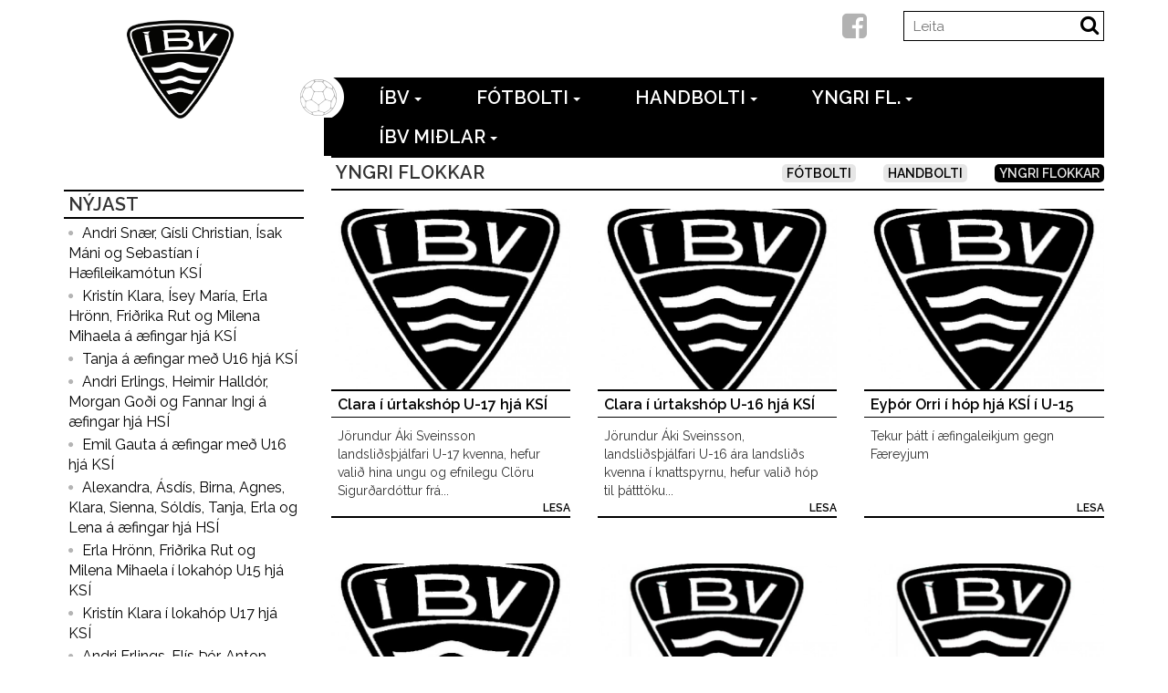

--- FILE ---
content_type: text/html; charset=UTF-8
request_url: https://ibvsport.is/news/yngri-flokkar/?page=7
body_size: 11120
content:
<!DOCTYPE html>
<html lang="en">
<head>
<meta charset="UTF-8">
<meta http-equiv="X-UA-Compatible" content="IE=edge,chrome=1" />
        
<title>Yngri flokkar</title>
<meta name="keywords" content="" />
<meta name="description" content="" />
<link rel="canonical" href="http://ibvsport.is/news/yngri-flokkar/" />

<meta property="og:title" content="Yngri flokkar" />

    <meta property="og:image" content="https://d5hu1uk9q8r1p.cloudfront.net/ibvsport.is/https://www.facebook.com/IBVsport" />
    <link rel="image_src" type="image/jpeg" href="https://d5hu1uk9q8r1p.cloudfront.net/ibvsport.is/https://www.facebook.com/IBVsport" />
<meta property="og:url" content="http://ibvsport.is/news/yngri-flokkar/?page=7" />
<meta property="og:description" content="" />

    
    <script async src="https://www.googletagmanager.com/gtag/js?id=UA-159334405-4"></script>
    <script>
      window.dataLayer = window.dataLayer || [];
      function gtag(){dataLayer.push(arguments);}
      gtag('js', new Date());
      gtag('config', 'UA-159334405-4');
    </script>
    <script>
    (function(i,s,o,g,r,a,m){i['GoogleAnalyticsObject']=r;i[r]=i[r]||function(){
    (i[r].q=i[r].q||[]).push(arguments)},i[r].l=1*new Date();a=s.createElement(o),
    m=s.getElementsByTagName(o)[0];a.async=1;a.src=g;m.parentNode.insertBefore(a,m)
    })(window,document,'script','//www.google-analytics.com/analytics.js','ga');
    ga('create', 'UA-110872644-1', 'auto', 'smartmediaClient');
    ga('smartmediaClient.send', 'pageview');
    ga('smartmediaClient.require', 'ecommerce');
    </script>
 
    
   
<link rel="shortcut icon" href="https://d5hu1uk9q8r1p.cloudfront.net/ibvsport.is/skrar/pagesettings/ibvfavicon16x16_2.png" type="image/x-icon">
<link rel="icon" href="https://d5hu1uk9q8r1p.cloudfront.net/ibvsport.is/skrar/pagesettings/ibvfavicon16x16_2.png" type="image/x-icon">    





   
<meta name="viewport" content="width=device-width, initial-scale=1.0">

<link href='//maxcdn.bootstrapcdn.com/font-awesome/4.2.0/css/font-awesome.min.css' rel='stylesheet' type='text/css'>
<link href="/min/?f=/css/bootstrap.css,/css/prettyPhoto.css" media="" rel="stylesheet" type="text/css" /><link href="/css/ibv.css?v=2" media="" rel="stylesheet" type="text/css" />
<link href='//fonts.googleapis.com/css?family=Raleway:600,400' rel='stylesheet' type='text/css'>
<link rel="stylesheet" href="/css/print.css" type="text/css" media="print" />
<link href='//cdnjs.cloudflare.com/ajax/libs/owl-carousel/1.32/owl.carousel.min.css' rel='stylesheet' type='text/css'>
<link href='//cdnjs.cloudflare.com/ajax/libs/owl-carousel/1.32/owl.theme.css' rel='stylesheet' type='text/css'>

<!-- HTML5 Support for IE -->
<!--[if lt IE 9]>
<script src="/js/html5shim.js"></script>
<![endif]-->
<script src="//ajax.googleapis.com/ajax/libs/jquery/2.1.3/jquery.min.js"></script>

<link rel="shortcut icon" href="/favicon.ico" />
<link rel="alternate" type="application/rss+xml" title="IBVsport RSS" href="http://ibvsport.is/rssfeed" />
</head>

<body class="">
<div id="fb-root"></div>
<script>
(function(d, s, id) {
  var js, fjs = d.getElementsByTagName(s)[0];
  if (d.getElementById(id)) return;
  js = d.createElement(s); js.id = id;
  js.src = "//connect.facebook.net/is_IS/sdk.js#xfbml=1&version=v2.10&appId=";
  js.async = true;
  js.defer = true;
  fjs.parentNode.insertBefore(js, fjs);
}(document, 'script', 'facebook-jssdk'));

</script>


    <div class="header">
    <!-- Navigation Bar -->
    <nav class="navbar navbar-default" role="navigation">
        <div class="container">
            <!-- Brand and toggle get grouped for better mobile display -->
            <div class="navbar-header">
                <button type="button" class="navbar-toggle" data-toggle="collapse" data-target="#bs-example-navbar-collapse-1">
                    <span class="sr-only">Toggle navigation</span>
                    <span class="icon-bar"></span>
                    <span class="icon-bar"></span>
                    <span class="icon-bar"></span>
                </button>
                                <a class="navbar-brand" href="/"><span class="logo"><img src="https://d5hu1uk9q8r1p.cloudfront.net/ibvsport.is/skrar/pagesettings/ibv-vestmannaeyjar-logo.jpeg" width="141"></a>
                
            </div>
            <div class="topbarhead">
                <div class="info">
                                    </div>
                
                <div id="search">
	<form action="/search" method="post" id="searchForm">
	    <span><input type="text" name="search" value="" placeholder="Leita" class="field" /></span>
	            <button type="submit" class="submitbtn">
            <i class="fa fa-search"></i>
        </button>
	</form>
</div>                <div class="social-media">
                <a href="https://www.facebook.com/IBVsport" class="fb" target="_blank"> <i class="fa fa-facebook-square"></i></a>                </div>
                
            </div>
            <!-- Collect the nav links, forms, and other content for toggling -->
            <div class="collapse navbar-collapse" id="bs-example-navbar-collapse-1">
                
                <ul class="nav navbar-nav">
                    
<li class=" level1 withsubmenu dropdown "><a href="/page/ibv" >ÍBV<b class="caret"></b> </a><ul role='menu' class="submenu dropdown-menu ">
<li class=" level1 withsubmenu dropdown longtitle"><a href="/page/stjornir-innan-ibv" >Stjórnir innan ÍBV<b class="caret"></b> </a><ul role='menu' class="submenu dropdown-menu ">
<li class=" level1 withsubmenu dropdown "><a href="/page/adalstjornibv0" >Aðalstjórn<b class="caret"></b> </a><ul role='menu' class="submenu dropdown-menu ">
<li class=" level1 nosubmenu longtitle"><a href="https://d5hu1uk9q8r1p.cloudfront.net/ibvsport.is/skrar/skjol/starfsreglur-adalstjornar-ibv-og-framkvaemdastjora-2022-12-sept.pdf" >Starfsreglur stjórnar 22-23 </a></li></ul></li></ul></li>
<li class=" level1 withsubmenu dropdown longtitle"><a href="http://ibvsport.is/page/log-felagsins" >Lög, stefna og skjöl<b class="caret"></b> </a><ul role='menu' class="submenu dropdown-menu ">
<li class=" level1 nosubmenu longtitle"><a href="/page/skipurit-ibv-ithrottafelags" >Skipurit ÍBV íþróttafélags </a></li>
<li class=" level1 nosubmenu "><a href="/page/reglugerdir" >Reglugerðir </a></li>
<li class=" level1 nosubmenu "><a href="/page/sidareglur" >Siðareglur </a></li>
<li class=" level1 nosubmenu "><a href="/page/log-felagsins" >Lög félagsins </a></li>
<li class=" level1 nosubmenu longtitle"><a href="https://d5hu1uk9q8r1p.cloudfront.net/ibvsport.is/skrar/handbaekur/fyrirmyndarfelag-isi-2022.pdf" >Fyrirmyndafélag ÍBV </a></li>
<li class=" level1 nosubmenu longtitle"><a href="https://d5hu1uk9q8r1p.cloudfront.net/ibvsport.is/skrar/skjol/jafnrettisaaetlun-ibv.pdf" >Jafnréttisáætlun ÍBV </a></li>
<li class=" level1 nosubmenu longtitle"><a href="https://d5hu1uk9q8r1p.cloudfront.net/ibvsport.is/skrar/skjol/personuverndarstefna-ibv.pdf" >Persónuverndarstefna ÍBV </a></li>
<li class=" level1 nosubmenu longtitle"><a href="/page/ibv-an-fordoma" >ÍBV án fordóma </a></li>
<li class=" level1 nosubmenu longtitle"><a href="https://www.isi.is/library/Skrar/Fraedslusvid/Fraedslubaeklingar/Kynfer%c3%b0islegt%20ofbeldi%20%c3%ad%20%c3%ad%c3%ber%c3%b3ttum" >Kynferðislegt ofbeldi í íþróttum </a></li>
<li class=" level1 nosubmenu "><a href="/page/slys" >Slys </a></li>
<li class=" level1 nosubmenu longtitle"><a href="/page/ibv-gegn-einelti" >ÍBV gegn einelti </a></li></ul></li>
<li class=" level1 nosubmenu "><a href="/page/skrifstofan" >Skrifstofan </a></li>
<li class=" level1 nosubmenu longtitle"><a href="/page/fyrir-fjolmidla" >Fyrir fjölmiðla </a></li>
<li class=" level1 nosubmenu "><a href="/page/ibv-varningur" >ÍBV varningur  </a></li>
<li class=" level1 nosubmenu longtitle"><a href="https://www.hverslun.is/is/vefverslun/ibv" >ÍBV á h-verslun </a></li>
<li class=" level1 nosubmenu "><a href="/page/akademian" >Akademían </a></li>
<li class=" level1 nosubmenu "><a href="/page/english" >English </a></li>
<li class=" level1 withsubmenu dropdown "><a href="/page/trettandinn" >Þrettándinn<b class="caret"></b> </a><ul role='menu' class="submenu dropdown-menu ">
<li class=" level1 withsubmenu dropdown longtitle"><a href="/page/threttandablad" >Þrettándablað<b class="caret"></b> </a><ul role='menu' class="submenu dropdown-menu ">
<li class=" level1 nosubmenu "><a href="https://issuu.com/ibvsport/docs/trettandabladid_2023" >2023 </a></li>
<li class=" level1 nosubmenu "><a href="https://issuu.com/ibvsport/docs/trettandabladid_2022" >2022 </a></li>
<li class=" level1 nosubmenu "><a href="https://issuu.com/ibvsport/docs/trettandabladid_2021" >2021 </a></li>
<li class=" level1 nosubmenu "><a href="https://issuu.com/ibvsport/docs/13blad_2019_issuu" >2020 </a></li>
<li class=" level1 nosubmenu "><a href="https://issuu.com/ibvsport/docs/13dagskra_2019" >2019 </a></li>
<li class=" level1 nosubmenu "><a href="https://issuu.com/ibvsport/docs/13blad-2018" >2018 </a></li>
<li class=" level1 nosubmenu "><a href="https://issuu.com/ibvsport/docs/13blad_2017" >2017 </a></li>
<li class=" level1 nosubmenu "><a href="https://issuu.com/ibvsport/docs/13blad_2016" >2016 </a></li>
<li class=" level1 nosubmenu "><a href="https://issuu.com/ibvsport/docs/13blad2014" >2014 </a></li>
<li class=" level1 nosubmenu "><a href="https://issuu.com/ibvsport/docs/trettandablad2013" >2013 </a></li>
<li class=" level1 nosubmenu "><a href="https://issuu.com/ibvsport/docs/trettandablad2012" >2012 </a></li></ul></li>
<li class=" level1 nosubmenu longtitle"><a href="/page/trettandinn1" >Heimildarmynd um þrettándagleðina í Eyjum </a></li>
<li class=" level1 nosubmenu longtitle"><a href="/page/nefndin" >Þrettándanefnd </a></li></ul></li>
<li class=" level1 nosubmenu "><a href="http://www.dalurinn.is" >Þjóðhátíð </a></li>
<li class=" level1 withsubmenu dropdown "><a href="/page/ithrottamot" >Íþróttamót<b class="caret"></b> </a><ul role='menu' class="submenu dropdown-menu ">
<li class=" level1 nosubmenu longtitle"><a href="http://ibvsport.is/page/eyjablikksmotid" >Eyjablikksmótið </a></li>
<li class=" level1 nosubmenu "><a href="http://www.orkumotid.is" >Orkumótið </a></li>
<li class=" level1 nosubmenu longtitle"><a href="http://tmmotid.is/" >TM Mótið í Eyjum </a></li></ul></li>
<li class=" level1 withsubmenu dropdown "><a href="/page/felagsmenn" >Félagsmenn<b class="caret"></b> </a><ul role='menu' class="submenu dropdown-menu ">
<li class=" level1 nosubmenu longtitle"><a href="/page/alyktun-felagsfundar-30-09-2021" >Ályktun félagsfundar 30-09-2021 </a></li></ul></li></ul></li>
<li class=" level1 withsubmenu dropdown "><a href="/fotbolti" >Fótbolti<b class="caret"></b> </a><ul role='menu' class="submenu dropdown-menu ">
<li class=" level1 withsubmenu dropdown "><a href="http://ibvsport.is/page/getraunir-900" >Getraunir<b class="caret"></b> </a><ul role='menu' class="submenu dropdown-menu ">
<li class=" level1 nosubmenu longtitle"><a href="/page/hopaleikur" >Getraunir - hópaleikur </a></li>
<li class=" level1 nosubmenu "><a href="/page/getraunir-900" >Getraunir - 900 </a></li></ul></li>
<li class=" level1 nosubmenu longtitle"><a href="/page/Meistaraflokkur" >Meistaraflokkur karla </a></li>
<li class=" level1 nosubmenu longtitle"><a href="/page/meistaraflokkur kvenna" >Meistaraflokkur kvenna </a></li>
<li class=" level1 nosubmenu "><a href="/page/thjalfarar_64" >Þjálfarar </a></li>
<li class=" level1 nosubmenu longtitle"><a href="/page/stjorn_knattspyrnudeildar" >Stjórn knattspyrnudeildar </a></li>
<li class=" level1 withsubmenu dropdown "><a href="fotboltamot" >Fótboltamót<b class="caret"></b> </a><ul role='menu' class="submenu dropdown-menu ">
<li class=" level1 nosubmenu "><a href="http://www.orkumotid.is" >Orkumótið </a></li>
<li class=" level1 nosubmenu longtitle"><a href="http://tmmotid.is" >TM mótið í Eyjum </a></li></ul></li>
<li class=" level1 withsubmenu dropdown "><a href="http://ibvsport.is/page/titlar-karlar" >Titlar og saga<b class="caret"></b> </a><ul role='menu' class="submenu dropdown-menu ">
<li class=" level1 nosubmenu "><a href="/page/evropuleikir" >Evrópuleikir </a></li>
<li class=" level1 nosubmenu "><a href="/page/sagan" >Sagan </a></li>
<li class=" level1 nosubmenu longtitle"><a href="/page/bladaurklippur" >Blaðaúrklippur </a></li>
<li class=" level1 nosubmenu "><a href="/page/titlar-karlar" >Titlar karlar </a></li>
<li class=" level1 nosubmenu "><a href="/page/titlar-kvenna" >Titlar kvenna </a></li>
<li class=" level1 nosubmenu longtitle"><a href="/page/stofnfelagar-i-stuku" >Stofnfélagar í stúku </a></li></ul></li>
<li class=" level1 nosubmenu "><a href="/page/arsreikningar" >Ársreikningar </a></li></ul></li>
<li class=" level1 withsubmenu dropdown "><a href="/handbolti" >Handbolti<b class="caret"></b> </a><ul role='menu' class="submenu dropdown-menu ">
<li class=" level1 nosubmenu "><a href="https://stubb.is/ibv/shop" >Vefverslun </a></li>
<li class=" level1 nosubmenu longtitle"><a href="/page/krokodilar" >Krókódílarnir </a></li>
<li class=" level1 nosubmenu longtitle"><a href="/page/handbolti-meistaraflokkur-kk" >Meistaraflokkur karla </a></li>
<li class=" level1 nosubmenu longtitle"><a href="/page/handbolti-meistaraflokkur-kvk" >Meistaraflokkur kvenna </a></li>
<li class=" level1 nosubmenu "><a href="/page/thjalfarar_handbolti" >Þjálfarar </a></li>
<li class=" level1 nosubmenu longtitle"><a href="/page/stjorn_handknattleiksdeildar" >Stjórn handknattleiksdeildar </a></li>
<li class=" level1 nosubmenu "><a href="/myndir/moppur/id/4" >Myndasafn </a></li>
<li class=" level1 nosubmenu "><a href="/page/tenglar" >Tenglar </a></li>
<li class=" level1 nosubmenu "><a href="/page/evropukeppni" >Evrópukeppni </a></li>
<li class=" level1 nosubmenu "><a href="/page/titlar" >Titlar </a></li>
<li class=" level1 withsubmenu dropdown longtitle"><a href="/page/eyjablikksmotid" >Eyjablikksmótið<b class="caret"></b> </a><ul role='menu' class="submenu dropdown-menu ">
<li class=" level1 nosubmenu "><a href="/page/motsstjorn" >Mótsstjórn </a></li></ul></li>
<li class=" level1 nosubmenu "><a href="/page/skrifstofa" >Skrifstofa </a></li></ul></li>
<li class=" level1 withsubmenu dropdown "><a href="/yngri-flokkar" >Yngri fl.<b class="caret"></b> </a><ul role='menu' class="submenu dropdown-menu ">
<li class=" level1 nosubmenu longtitle"><a href="/page/tjalfarar-fotbolti" >Þjálfarar fótbolti </a></li>
<li class=" level1 nosubmenu longtitle"><a href="/page/tjalfarar-handbolti" >Þjálfarar handbolti </a></li>
<li class=" level1 nosubmenu "><a href="/page/aefingatoflur" >Æfingatöflur </a></li>
<li class=" level1 nosubmenu "><a href="/page/aefingagjold" >Æfingagjöld </a></li>
<li class=" level1 withsubmenu dropdown "><a href="/page/fjaraflanir" >Fjáraflanir<b class="caret"></b> </a><ul role='menu' class="submenu dropdown-menu ">
<li class=" level1 nosubmenu longtitle"><a href="https://d5hu1uk9q8r1p.cloudfront.net/ibvsport.is/skrar/skjol/hlutverk-idkanda-a-motunum-okkar-2023.pdf" >Á mótunum okkar </a></li>
<li class=" level1 nosubmenu longtitle"><a href="https://d5hu1uk9q8r1p.cloudfront.net/ibvsport.is/skrar/skjol/fjaraflanir-eftir-argongum-2023.pdf" >Eftir árgöngum </a></li></ul></li>
<li class=" level1 nosubmenu longtitle"><a href="https://d5hu1uk9q8r1p.cloudfront.net/ibvsport.is/skrar/skjol/verndun-og-velferd-barna-2020.pdf" >Verndun og velferð barna </a></li>
<li class=" level1 nosubmenu "><a href="/page/ymis-skjol" >Ýmis skjöl </a></li>
<li class=" level1 withsubmenu dropdown "><a href="/page/handbaekur" >Handbækur<b class="caret"></b> </a><ul role='menu' class="submenu dropdown-menu ">
<li class=" level1 nosubmenu longtitle"><a href="https://d5hu1uk9q8r1p.cloudfront.net/ibvsport.is/skrar/handbaekur/fyrirmyndarfelag-isi-2022.pdf" >Fyrirmyndarfélag </a></li>
<li class=" level1 nosubmenu longtitle"><a href="https://d5hu1uk9q8r1p.cloudfront.net/ibvsport.is/skrar/handbaekur/handbok-foreldrar-2021_0.pdf" >Foreldrar - Íslenska </a></li>
<li class=" level1 nosubmenu longtitle"><a href="https://d5hu1uk9q8r1p.cloudfront.net/ibvsport.is/skrar/handbaekur/handbok-foreldrar-enska-2021.pdf" >Foreldrar - English </a></li>
<li class=" level1 nosubmenu longtitle"><a href="https://d5hu1uk9q8r1p.cloudfront.net/ibvsport.is/skrar/handbaekur/handbok-foreldrar-polska-2021.pdf" >Foreldrar - Polski </a></li>
<li class=" level1 nosubmenu longtitle"><a href="https://d5hu1uk9q8r1p.cloudfront.net/ibvsport.is/skrar/handbaekur/handbok-gjaldkerar-2024.pdf" >Gjaldkerar yngri flokka </a></li></ul></li>
<li class=" level1 nosubmenu "><a href="https://d5hu1uk9q8r1p.cloudfront.net/ibvsport.is/skrar/skjol/Einelti_og_kynferdislegt_ofbeldi.pdf" >Einelti </a></li>
<li class=" level1 nosubmenu longtitle"><a href="https://d5hu1uk9q8r1p.cloudfront.net/ibvsport.is/skrar/skjol/ungmennasjodur.pdf" >Ungmennasjóður </a></li>
<li class=" level1 nosubmenu longtitle"><a href="https://d5hu1uk9q8r1p.cloudfront.net/ibvsport.is/skrar/skjol/sidareglur2015.pdf" >Siðir og ábendingar </a></li>
<li class=" level1 nosubmenu "><a href="/page/unglingarad" >Unglingaráð </a></li>
<li class=" level1 nosubmenu longtitle"><a href="/page/polski-english-1" >Polski - English </a></li></ul></li>
<li class=" level1 withsubmenu dropdown "><a href="/page/ibv-midlar" >ÍBV miðlar<b class="caret"></b> </a><ul role='menu' class="submenu dropdown-menu ">
<li class=" level1 nosubmenu "><a href="https://www.youtube.com/channel/UCNvFnGI7wUSMkjVbCbU8D0w" >ÍBV-TV youtube </a></li>
<li class=" level1 nosubmenu longtitle"><a href="https://soundcloud.com/daniel-geir-moritz" >ÍBV hlaðvarpið </a></li>
<li class=" level1 nosubmenu "><a href="https://issuu.com/ibvsport" >Blaðaútgáfa </a></li></ul></li>                    <li class="bolti"></li>
                </ul>
                
            </div><!-- /.navbar-collapse -->
            
            
        </div>
    </nav>

</div>

 

	<section>
    <div class="container">
        <div class="row ">
            
            <div class="col-sm-3 hidden-xs">
                
                <div class="leftboxbar">
                    <h4>NÝJAST</h4>
                    <div class="">
                     <div class="popular">
        <div class="item"><i class="fa fa-circle"></i><a class="title" href="/read/2026-01-19/andri-snaer-gisli-christian-isak-mani-og-sebastian-i-haefileikamotun-ksi/">Andri Snær, Gísli Christian, Ísak Máni og Sebastían í Hæfileikamótun KSÍ</a><span class="date">19.jan.2026 &nbsp;11:22</span></div><div class="item"><i class="fa fa-circle"></i><a class="title" href="/read/2026-01-16/kristin-klara-isey-maria-erla-hronn-fridrika-rut-og-milena-mihaela-a-aefingar-hja-ksi/">Kristín Klara, Ísey María, Erla Hrönn, Friðrika Rut og Milena Mihaela á æfingar hjá KSÍ</a><span class="date">16.jan.2026 &nbsp;14:31</span></div><div class="item"><i class="fa fa-circle"></i><a class="title" href="/read/2025-12-22/tanja-a-aefingar-med-u16-hja-ksi/">Tanja á æfingar með U16 hjá KSÍ</a><span class="date">22.des.2025 &nbsp;15:54</span></div><div class="item"><i class="fa fa-circle"></i><a class="title" href="/read/2025-12-16/andri-erlings-heimir-halldor-morgan-godi-og-fannar-ingi-a-aefingar-hja-hsi/">Andri Erlings, Heimir Halldór, Morgan Goði og Fannar Ingi á æfingar hjá HSÍ</a><span class="date">16.des.2025 &nbsp;14:35</span></div><div class="item"><i class="fa fa-circle"></i><a class="title" href="/read/2025-11-17/emil-gauta-a-aefingar-med-u16-hja-ksi/">Emil Gauta á æfingar með U16 hjá KSÍ</a><span class="date">17.nóv.2025 &nbsp;11:57</span></div><div class="item"><i class="fa fa-circle"></i><a class="title" href="/read/2025-11-17/alexandra-asdis-birna-agnes-klara-sienna-soldis-tanja-erla-og-lena-a-aefingar-hja-hsi/">Alexandra, Ásdís, Birna, Agnes, Klara, Sienna, Sóldís, Tanja, Erla og Lena á æfingar hjá HSÍ</a><span class="date">17.nóv.2025 &nbsp;11:39</span></div><div class="item"><i class="fa fa-circle"></i><a class="title" href="/read/2025-11-05/erla-hronn-fridrika-rut-og-milena-mihaela-i-lokahop-u15-hja-ksi/">Erla Hrönn, Friðrika Rut og Milena Mihaela í lokahóp U15 hjá KSÍ </a><span class="date">05.nóv.2025 &nbsp;15:40</span></div><div class="item"><i class="fa fa-circle"></i><a class="title" href="/read/2025-10-27/kristin-klara-i-lokahop-u17-hja-ksi/">Kristín Klara í lokahóp U17 hjá KSÍ</a><span class="date">27.okt.2025 &nbsp;10:22</span></div><div class="item"><i class="fa fa-circle"></i><a class="title" href="/read/2025-10-27/andri-erlings-elis-thor-anton-frans-morgan-godi-sigurmundur-gisli-og-fannar-ingi-a-aefingar-hja-hsi/">Andri Erlings, Elís Þór, Anton Frans, Morgan Goði, Sigurmundur Gísli og Fannar Ingi á æfingar hjá HSÍ</a><span class="date">27.okt.2025 &nbsp;09:51</span></div><div class="item"><i class="fa fa-circle"></i><a class="title" href="/read/2025-10-13/alexandra-asdis-birna-agnes-klara-soldis-tanja-erla-lena-og-sienna-a-aefingar-hja-hsi/">Alexandra, Ásdís, Birna, Agnes, Klara, Sóldís, Tanja, Erla, Lena og Sienna á æfingar hjá HSÍ</a><span class="date">13.okt.2025 &nbsp;15:11</span></div>       
    </div>

                    </div>
                    
                    
                </div>
                <div class="leftboxads row">
                        
    <div class="col-sm-12"><div class="ad-pos "><a class="forsidaad" href="http://dalurinn.is" target="_blank" title=""><img src="https://d5hu1uk9q8r1p.cloudfront.net/ibvsport.is/skrar/ads/dalurinn.jpeg" border="0" alt=""  class="img-responsive" /><h3>Dalurinn</h3></a></div></div><div class="col-sm-12"><div class="ad-pos "><a class="forsidaad" href="http://orkumotid.is" target="_blank" title=""><img src="https://d5hu1uk9q8r1p.cloudfront.net/ibvsport.is/skrar/ads/orkumotid.jpeg" border="0" alt=""  class="img-responsive" /><h3>Orkumótið</h3></a></div></div><div class="col-sm-12"><div class="ad-pos "><a class="forsidaad" href="http://tmmotid.is" target="_blank" title=""><img src="https://d5hu1uk9q8r1p.cloudfront.net/ibvsport.is/skrar/ads/tm-motid-i-eyjum.jpeg" border="0" alt=""  class="img-responsive" /><h3>TM mótið í Eyjum</h3></a></div></div><div class="col-sm-12"><div class="ad-pos "><a class="forsidaad" href="https://www.facebook.com/groups/IBVFANS/" target="_blank" title=""><img src="https://d5hu1uk9q8r1p.cloudfront.net/ibvsport.is/skrar/ads/ibv-studningsmannaspjallid_1.jpeg" border="0" alt=""  class="img-responsive" /><h3>ÍBV Stuðningsmannaspjallið</h3></a></div></div><div class="col-sm-12"><div class="ad-pos "><a class="forsidaad" href="https://www.sportabler.com/shop/IBV1" target="_self" title=""><img src="https://d5hu1uk9q8r1p.cloudfront.net/ibvsport.is/skrar/ads/skraning-idkenda.png" border="0" alt=""  class="img-responsive" /><h3>Skráning iðkenda</h3></a></div></div><div class="col-sm-12"><div class="ad-pos "><a class="forsidaad" href="http://ibvsport.is/page/polski-english-1" target="_self" title=""><img src="https://d5hu1uk9q8r1p.cloudfront.net/ibvsport.is/skrar/ads/polski-english_0.png" border="0" alt=""  class="img-responsive" /><h3>Polski - English</h3></a></div></div>                                
   
                </div>
                
                                <div class="leftboxbar">
                <div class="greylist">
                    <h4>Yngri flokkar</h4>
                    <ul>
                        
<li class=" level1 nosubmenu longtitle"><a href="/page/tjalfarar-fotbolti" >Þjálfarar fótbolti </a></li>
<li class=" level1 nosubmenu longtitle"><a href="/page/tjalfarar-handbolti" >Þjálfarar handbolti </a></li>
<li class=" level1 nosubmenu "><a href="/page/aefingatoflur" >Æfingatöflur </a></li>
<li class=" level1 nosubmenu "><a href="/page/aefingagjold" >Æfingagjöld </a></li>
<li class=" level1 withsubmenu dropdown "><a href="/page/fjaraflanir" >Fjáraflanir<b class="caret"></b> </a><ul role='menu' class="submenu dropdown-menu ">
<li class=" level2 nosubmenu longtitle"><a href="https://d5hu1uk9q8r1p.cloudfront.net/ibvsport.is/skrar/skjol/hlutverk-idkanda-a-motunum-okkar-2023.pdf" >Á mótunum okkar </a></li>
<li class=" level2 nosubmenu longtitle"><a href="https://d5hu1uk9q8r1p.cloudfront.net/ibvsport.is/skrar/skjol/fjaraflanir-eftir-argongum-2023.pdf" >Eftir árgöngum </a></li></ul></li>
<li class=" level1 nosubmenu longtitle"><a href="https://d5hu1uk9q8r1p.cloudfront.net/ibvsport.is/skrar/skjol/verndun-og-velferd-barna-2020.pdf" >Verndun og velferð barna </a></li>
<li class=" level1 nosubmenu "><a href="/page/ymis-skjol" >Ýmis skjöl </a></li>
<li class=" level1 withsubmenu dropdown "><a href="/page/handbaekur" >Handbækur<b class="caret"></b> </a><ul role='menu' class="submenu dropdown-menu ">
<li class=" level2 nosubmenu longtitle"><a href="https://d5hu1uk9q8r1p.cloudfront.net/ibvsport.is/skrar/handbaekur/fyrirmyndarfelag-isi-2022.pdf" >Fyrirmyndarfélag </a></li>
<li class=" level2 nosubmenu longtitle"><a href="https://d5hu1uk9q8r1p.cloudfront.net/ibvsport.is/skrar/handbaekur/handbok-foreldrar-2021_0.pdf" >Foreldrar - Íslenska </a></li>
<li class=" level2 nosubmenu longtitle"><a href="https://d5hu1uk9q8r1p.cloudfront.net/ibvsport.is/skrar/handbaekur/handbok-foreldrar-enska-2021.pdf" >Foreldrar - English </a></li>
<li class=" level2 nosubmenu longtitle"><a href="https://d5hu1uk9q8r1p.cloudfront.net/ibvsport.is/skrar/handbaekur/handbok-foreldrar-polska-2021.pdf" >Foreldrar - Polski </a></li>
<li class=" level2 nosubmenu longtitle"><a href="https://d5hu1uk9q8r1p.cloudfront.net/ibvsport.is/skrar/handbaekur/handbok-gjaldkerar-2024.pdf" >Gjaldkerar yngri flokka </a></li></ul></li>
<li class=" level1 nosubmenu "><a href="https://d5hu1uk9q8r1p.cloudfront.net/ibvsport.is/skrar/skjol/Einelti_og_kynferdislegt_ofbeldi.pdf" >Einelti </a></li>
<li class=" level1 nosubmenu longtitle"><a href="https://d5hu1uk9q8r1p.cloudfront.net/ibvsport.is/skrar/skjol/ungmennasjodur.pdf" >Ungmennasjóður </a></li>
<li class=" level1 nosubmenu longtitle"><a href="https://d5hu1uk9q8r1p.cloudfront.net/ibvsport.is/skrar/skjol/sidareglur2015.pdf" >Siðir og ábendingar </a></li>
<li class=" level1 nosubmenu "><a href="/page/unglingarad" >Unglingaráð </a></li>
<li class=" level1 nosubmenu longtitle"><a href="/page/polski-english-1" >Polski - English </a></li>                    </ul>
                </div>
                </div>
                            </div>
            
            <div class="col-sm-9 newspage">
                    
                        <div>
                            <div class="row">
                                <div class="col-sm-12 col-xs-12"  id="pagewrap">
                                <h2 class="pagetitle">
                                    Yngri flokkar                                    <div class="filter">
                                    <a href="/news/fotbolti" class="">Fótbolti</a>
                                    <a href="/news/handbolti" class="">Handbolti</a>
                                    <a href="/news/yngri-flokkar" class="active">Yngri flokkar</a>
                                    </div>
                                </h2>
                                </div>
                                
                            </div>
                            <div class="row">
                                <div class="col-sm-12" >
                                <div class="row"></div><div class="row"><div class="col-sm-4"><div class="newsItem">
    
    <div class="row">
                        <div class=" col-md-12 col-sm-12" title=""><div class="theimg"><a href="/read/2018-01-03/clara-i-urtakshop-u-17-hja-ksi/" class="cutimg">
<img src="https://d5hu1uk9q8r1p.cloudfront.net/ibvsport.is/skrar/merki-ibv/ibvpath/ibvpath_530_400_1.jpg" class="img-responsive" alt="ibvpath" /> </a></div></div>    </div>
    <div class="mheidiv">
    <div class="row">
        <div class="col-md-12 col-sm-12">
                        <h3 class="header"><a href="/read/2018-01-03/clara-i-urtakshop-u-17-hja-ksi/">Clara í úrtakshóp U-17 hjá KSÍ</a></h3>
                    </div>
    </div>
    <div class="row">   
            
            <div class="col-md-12 col-sm-12 ">
                <div class="info">
                J&ouml;rundur &Aacute;ki Sveinsson landsli&eth;s&thorn;j&aacute;lfari U-17 kvenna, hefur vali&eth; hina ungu og efnilegu Cl&ouml;ru Sigur&eth;ard&oacute;ttur fr&aacute;...                                </div>
            </div>
    </div>
    </div>
    <div class="row"> 
            <div class="col-md-12 col-sm-12">
                <a href="/read/2018-01-03/clara-i-urtakshop-u-17-hja-ksi/" class="more">LESA</a>
            </div>
    </div>
        
        
</div>
	</div><div class="col-sm-4"><div class="newsItem">
    
    <div class="row">
                        <div class=" col-md-12 col-sm-12" title=""><div class="theimg"><a href="/read/2017-11-01/clara-i-urtakshop-hja-u-16/" class="cutimg">
<img src="https://d5hu1uk9q8r1p.cloudfront.net/ibvsport.is/skrar/merki-ibv/ibvpath/ibvpath_530_400_1.jpg" class="img-responsive" alt="ibvpath" /> </a></div></div>    </div>
    <div class="mheidiv">
    <div class="row">
        <div class="col-md-12 col-sm-12">
                        <h3 class="header"><a href="/read/2017-11-01/clara-i-urtakshop-hja-u-16/">Clara í úrtakshóp U-16 hjá KSÍ</a></h3>
                    </div>
    </div>
    <div class="row">   
            
            <div class="col-md-12 col-sm-12 ">
                <div class="info">
                J&ouml;rundur &Aacute;ki Sveinsson, landsli&eth;s&thorn;j&aacute;lfari U-16 &aacute;ra landsli&eth;s kvenna &iacute; knattspyrnu, hefur vali&eth; h&oacute;p til &thorn;&aacute;ttt&ouml;ku...                                </div>
            </div>
    </div>
    </div>
    <div class="row"> 
            <div class="col-md-12 col-sm-12">
                <a href="/read/2017-11-01/clara-i-urtakshop-hja-u-16/" class="more">LESA</a>
            </div>
    </div>
        
        
</div>
	</div><div class="col-sm-4"><div class="newsItem">
    
    <div class="row">
                        <div class=" col-md-12 col-sm-12" title=""><div class="theimg"><a href="/read/2017-10-24/eythor-orri-i-hop-hja-ksi-i-u-15/" class="cutimg">
<img src="https://d5hu1uk9q8r1p.cloudfront.net/ibvsport.is/skrar/merki-ibv/ibvpath/ibvpath_530_400_1.jpg" class="img-responsive" alt="ibvpath" /> </a></div></div>    </div>
    <div class="mheidiv">
    <div class="row">
        <div class="col-md-12 col-sm-12">
                        <h3 class="header"><a href="/read/2017-10-24/eythor-orri-i-hop-hja-ksi-i-u-15/">Eyþór Orri í hóp hjá KSÍ í U-15</a></h3>
                    </div>
    </div>
    <div class="row">   
            
            <div class="col-md-12 col-sm-12 ">
                <div class="info">
                Tekur &thorn;&aacute;tt &iacute; &aelig;fingaleikjum gegn F&aelig;reyjum
                                </div>
            </div>
    </div>
    </div>
    <div class="row"> 
            <div class="col-md-12 col-sm-12">
                <a href="/read/2017-10-24/eythor-orri-i-hop-hja-ksi-i-u-15/" class="more">LESA</a>
            </div>
    </div>
        
        
</div>
	</div></div><div class="row"><div class="col-sm-4"><div class="newsItem">
    
    <div class="row">
                        <div class=" col-md-12 col-sm-12" title=""><div class="theimg"><a href="/read/2017-10-18/lokahof-3-flokka/" class="cutimg">
<img src="https://d5hu1uk9q8r1p.cloudfront.net/ibvsport.is/skrar/merki-ibv/ibvpath/ibvpath_530_400_1.jpg" class="img-responsive" alt="ibvpath" /> </a></div></div>    </div>
    <div class="mheidiv">
    <div class="row">
        <div class="col-md-12 col-sm-12">
                        <h3 class="header"><a href="/read/2017-10-18/lokahof-3-flokka/">Lokahóf 3. flokka</a></h3>
                    </div>
    </div>
    <div class="row">   
            
            <div class="col-md-12 col-sm-12 ">
                <div class="info">
                Fimmtudaginn 19. okt. kl. 18:30
                                </div>
            </div>
    </div>
    </div>
    <div class="row"> 
            <div class="col-md-12 col-sm-12">
                <a href="/read/2017-10-18/lokahof-3-flokka/" class="more">LESA</a>
            </div>
    </div>
        
        
</div>
	</div><div class="col-sm-4"><div class="newsItem">
    
    <div class="row">
                        <div class=" col-md-12 col-sm-12" title=""><div class="theimg"><a href="/read/2017-10-16/sjo-fra-ibv-a-landslidsaefingar/" class="cutimg">
<img src="https://d5hu1uk9q8r1p.cloudfront.net/ibvsport.is/skrar/myndir-logo/BVLogo2fyriribvsport/BVLogo2fyriribvsport_530_400_1.jpg" class="img-responsive" alt="BVLogo2fyriribvsport" /> </a></div></div>    </div>
    <div class="mheidiv">
    <div class="row">
        <div class="col-md-12 col-sm-12">
                        <h3 class="header"><a href="/read/2017-10-16/sjo-fra-ibv-a-landslidsaefingar/">Sjö frá ÍBV á landsliðsæfingar</a></h3>
                    </div>
    </div>
    <div class="row">   
            
            <div class="col-md-12 col-sm-12 ">
                <div class="info">
                Helgina 27. - 29. okt&oacute;ber fara fram &aelig;fingar hj&aacute; yngri landsli&eth;um karla &iacute; handbolta. Landsli&eth;s&thorn;j&aacute;lfararnir...                                </div>
            </div>
    </div>
    </div>
    <div class="row"> 
            <div class="col-md-12 col-sm-12">
                <a href="/read/2017-10-16/sjo-fra-ibv-a-landslidsaefingar/" class="more">LESA</a>
            </div>
    </div>
        
        
</div>
	</div><div class="col-sm-4"><div class="newsItem">
    
    <div class="row">
                        <div class=" col-md-12 col-sm-12" title=""><div class="theimg"><a href="/read/2017-10-12/haefileikamot-ksi-fyrir-drengi/" class="cutimg">
<img src="https://d5hu1uk9q8r1p.cloudfront.net/ibvsport.is/skrar/leikmennk-kk2017/small/BVLogo2fyriribvsport_9/BVLogo2fyriribvsport_9_530_400_1.jpg" class="img-responsive" alt="BVLogo2fyriribvsport_9" /> </a></div></div>    </div>
    <div class="mheidiv">
    <div class="row">
        <div class="col-md-12 col-sm-12">
                        <h3 class="header"><a href="/read/2017-10-12/haefileikamot-ksi-fyrir-drengi/">Hæfileikamót KSÍ fyrir drengi</a></h3>
                    </div>
    </div>
    <div class="row">   
            
            <div class="col-md-12 col-sm-12 ">
                <div class="info">
                2 drengir fr&aacute; &Iacute;BV t&oacute;ku &thorn;&aacute;tt
                                </div>
            </div>
    </div>
    </div>
    <div class="row"> 
            <div class="col-md-12 col-sm-12">
                <a href="/read/2017-10-12/haefileikamot-ksi-fyrir-drengi/" class="more">LESA</a>
            </div>
    </div>
        
        
</div>
	</div></div><div class="row"><div class="col-sm-4"><div class="newsItem">
    
    <div class="row">
                        <div class=" col-md-12 col-sm-12" title=""><div class="theimg"><a href="/read/2017-09-27/lokahof-4-5-og-6-flokka/" class="cutimg">
<img src="https://d5hu1uk9q8r1p.cloudfront.net/ibvsport.is/skrar/leikmennk-kk2017/small/BVLogo2fyriribvsport_9/BVLogo2fyriribvsport_9_530_400_1.jpg" class="img-responsive" alt="BVLogo2fyriribvsport_9" /> </a></div></div>    </div>
    <div class="mheidiv">
    <div class="row">
        <div class="col-md-12 col-sm-12">
                        <h3 class="header"><a href="/read/2017-09-27/lokahof-4-5-og-6-flokka/">Lokahóf - 4. 5. og 6. flokka</a></h3>
                    </div>
    </div>
    <div class="row">   
            
            <div class="col-md-12 col-sm-12 ">
                <div class="info">
                &Iacute; dag kl. 17:00 &aacute;&nbsp;H&aacute;steinsvelli
                                </div>
            </div>
    </div>
    </div>
    <div class="row"> 
            <div class="col-md-12 col-sm-12">
                <a href="/read/2017-09-27/lokahof-4-5-og-6-flokka/" class="more">LESA</a>
            </div>
    </div>
        
        
</div>
	</div><div class="col-sm-4"><div class="newsItem">
    
    <div class="row">
                        <div class=" col-md-12 col-sm-12" title=""><div class="theimg"><a href="/read/2017-09-20/lokahof-7-og-8-flokkur/" class="cutimg">
<img src="https://d5hu1uk9q8r1p.cloudfront.net/ibvsport.is/skrar/leikmennk-kk2017/small/BVLogo2fyriribvsport_8/BVLogo2fyriribvsport_8_530_400_1.jpg" class="img-responsive" alt="BVLogo2fyriribvsport_8" /> </a></div></div>    </div>
    <div class="mheidiv">
    <div class="row">
        <div class="col-md-12 col-sm-12">
                        <h3 class="header"><a href="/read/2017-09-20/lokahof-7-og-8-flokkur/">Lokahóf - 7. og 8. flokkur</a></h3>
                    </div>
    </div>
    <div class="row">   
            
            <div class="col-md-12 col-sm-12 ">
                <div class="info">
                &Iacute; dag kl. 17:00 &iacute; Eimskipsh&ouml;ll
                                </div>
            </div>
    </div>
    </div>
    <div class="row"> 
            <div class="col-md-12 col-sm-12">
                <a href="/read/2017-09-20/lokahof-7-og-8-flokkur/" class="more">LESA</a>
            </div>
    </div>
        
        
</div>
	</div><div class="col-sm-4"><div class="newsItem">
    
    <div class="row">
                        <div class=" col-md-12 col-sm-12" title=""><div class="theimg"><a href="/read/2017-09-06/boltaskoli-ibv-ithrottafelags/" class="cutimg">
<img src="https://d5hu1uk9q8r1p.cloudfront.net/ibvsport.is/skrar/leikmennk-kk2017/small/BVLogo2fyriribvsport_6/BVLogo2fyriribvsport_6_530_400_1.jpg" class="img-responsive" alt="BVLogo2fyriribvsport_6" /> </a></div></div>    </div>
    <div class="mheidiv">
    <div class="row">
        <div class="col-md-12 col-sm-12">
                        <h3 class="header"><a href="/read/2017-09-06/boltaskoli-ibv-ithrottafelags/">Boltaskóli ÍBV Íþróttafélags</a></h3>
                    </div>
    </div>
    <div class="row">   
            
            <div class="col-md-12 col-sm-12 ">
                <div class="info">
                &AElig;fingar hefjast &aacute; morgun fimmtudaginn 7. september
                                </div>
            </div>
    </div>
    </div>
    <div class="row"> 
            <div class="col-md-12 col-sm-12">
                <a href="/read/2017-09-06/boltaskoli-ibv-ithrottafelags/" class="more">LESA</a>
            </div>
    </div>
        
        
</div>
	</div></div><div class="row"><div class="col-sm-4"><div class="newsItem">
    
    <div class="row">
                        <div class=" col-md-12 col-sm-12" title=""><div class="theimg"><a href="/read/2017-05-22/3-flokkur-kvenna-sigradi-b-urslitin/" class="cutimg">
<img src="https://d5hu1uk9q8r1p.cloudfront.net/ibvsport.is/skrar/frettamyndir/3_flokkur_b_urslit_meistarar_2017/3_flokkur_b_urslit_meistarar_2017_530_400_1.jpg" class="img-responsive" alt="3_flokkur_b_urslit_meistarar_2017" /> </a></div></div>    </div>
    <div class="mheidiv">
    <div class="row">
        <div class="col-md-12 col-sm-12">
                        <h3 class="header"><a href="/read/2017-05-22/3-flokkur-kvenna-sigradi-b-urslitin/">3. flokkur kvenna sigraði B úrslitin</a></h3>
                    </div>
    </div>
    <div class="row">   
            
            <div class="col-md-12 col-sm-12 ">
                <div class="info">
                St&uacute;lkurnar &iacute; 3. flokki ger&eth;u s&eacute;r l&iacute;ti&eth; fyrir og sigru&eth;u B-&uacute;rslitin um helgina. Vi&eth; &oacute;skum...                                </div>
            </div>
    </div>
    </div>
    <div class="row"> 
            <div class="col-md-12 col-sm-12">
                <a href="/read/2017-05-22/3-flokkur-kvenna-sigradi-b-urslitin/" class="more">LESA</a>
            </div>
    </div>
        
        
</div>
	</div><div class="col-sm-4"><div class="newsItem">
    
    <div class="row">
                        <div class=" col-md-12 col-sm-12" title=""><div class="theimg"><a href="/read/2017-05-08/stulkur-i-6-flokki-eldri-islandsmeistarar/" class="cutimg">
<img src="https://d5hu1uk9q8r1p.cloudfront.net/ibvsport.is/skrar/frettamyndir/6_flokkur_eldri_islandsmeistarar_2017/6_flokkur_eldri_islandsmeistarar_2017_530_400_1.jpg" class="img-responsive" alt="6_flokkur_eldri_islandsmeistarar_2017" /> </a></div></div>    </div>
    <div class="mheidiv">
    <div class="row">
        <div class="col-md-12 col-sm-12">
                        <h3 class="header"><a href="/read/2017-05-08/stulkur-i-6-flokki-eldri-islandsmeistarar/">Stúlkur í 6. flokki eldri Íslandsmeistarar</a></h3>
                    </div>
    </div>
    <div class="row">   
            
            <div class="col-md-12 col-sm-12 ">
                <div class="info">
                Um helgina ur&eth;u st&uacute;lkurnar &iacute; 6. flokki eldri &Iacute;slandsmeistarar.&nbsp;
Vi&eth; &oacute;skum &thorn;eim til hamingju me&eth; &aacute;rangurinn.:)
...                                </div>
            </div>
    </div>
    </div>
    <div class="row"> 
            <div class="col-md-12 col-sm-12">
                <a href="/read/2017-05-08/stulkur-i-6-flokki-eldri-islandsmeistarar/" class="more">LESA</a>
            </div>
    </div>
        
        
</div>
	</div><div class="col-sm-4"><div class="newsItem">
    
    <div class="row">
                        <div class=" col-md-12 col-sm-12" title=""><div class="theimg"><a href="/read/2017-05-04/islandsmeistarar_5_flokkur_6_flokkur/" class="cutimg">
<img src="https://d5hu1uk9q8r1p.cloudfront.net/ibvsport.is/skrar/frettamyndir/5_flokkur_yngri_islandsmeistarar_2017/5_flokkur_yngri_islandsmeistarar_2017_530_400_1.jpg" class="img-responsive" alt="5_flokkur_yngri_islandsmeistarar_2017" /> </a></div></div>    </div>
    <div class="mheidiv">
    <div class="row">
        <div class="col-md-12 col-sm-12">
                        <h3 class="header"><a href="/read/2017-05-04/islandsmeistarar_5_flokkur_6_flokkur/">Stúlkur í 5. flokki yngri og 6. flokki yngri Íslandsmeistarar</a></h3>
                    </div>
    </div>
    <div class="row">   
            
            <div class="col-md-12 col-sm-12 ">
                <div class="info">
                Um helgina eignu&eth;umst vi&eth; &Iacute;slandsmeistara &iacute; yngri flokkunum &iacute; handbolta. St&uacute;lkurnar &iacute; 5. flokki yngri...                                </div>
            </div>
    </div>
    </div>
    <div class="row"> 
            <div class="col-md-12 col-sm-12">
                <a href="/read/2017-05-04/islandsmeistarar_5_flokkur_6_flokkur/" class="more">LESA</a>
            </div>
    </div>
        
        
</div>
	</div></div><div class="row"><div class="col-sm-4"><div class="newsItem">
    
    <div class="row">
                        <div class=" col-md-12 col-sm-12" title=""><div class="theimg"><a href="/read/2016-05-09/fimm-fra-ibv-i-u-18-hja-hsi/" class="cutimg">
<img src="https://d5hu1uk9q8r1p.cloudfront.net/ibvsport.is/skrar/leikmennk-kk2016/small/3flokkur-agust-emil-6145_1/3flokkur-agust-emil-6145_1_530_400_1.jpg" class="img-responsive" alt="3flokkur-agust-emil-6145_1" /> </a></div></div>    </div>
    <div class="mheidiv">
    <div class="row">
        <div class="col-md-12 col-sm-12">
                        <h3 class="header"><a href="/read/2016-05-09/fimm-fra-ibv-i-u-18-hja-hsi/">Fimm frá ÍBV í U-18 hjá HSÍ</a></h3>
                    </div>
    </div>
    <div class="row">   
            
            <div class="col-md-12 col-sm-12 ">
                <div class="info">
                Valinn hefur veri&eth; 22 manna h&oacute;pur U18 &aacute;ra landsli&eth;s karla, h&oacute;purinn kemur saman til &aelig;finga
9....                                </div>
            </div>
    </div>
    </div>
    <div class="row"> 
            <div class="col-md-12 col-sm-12">
                <a href="/read/2016-05-09/fimm-fra-ibv-i-u-18-hja-hsi/" class="more">LESA</a>
            </div>
    </div>
        
        
</div>
	</div><div class="col-sm-4"><div class="newsItem">
    
    <div class="row">
                        <div class=" col-md-12 col-sm-12" title=""><div class="theimg"><a href="/read/2016-05-06/3-flokkur-karla-islandsmeistari-i-handbolta-2016/" class="cutimg">
<img src="https://d5hu1uk9q8r1p.cloudfront.net/ibvsport.is/skrar/leikmennk-kk2016/small/3flokkur-6202/3flokkur-6202_530_400_1.jpg" class="img-responsive" alt="3flokkur-6202" /> </a></div></div>    </div>
    <div class="mheidiv">
    <div class="row">
        <div class="col-md-12 col-sm-12">
                        <h3 class="header"><a href="/read/2016-05-06/3-flokkur-karla-islandsmeistari-i-handbolta-2016/">3. flokkur karla Íslandsmeistari í handbolta 2016</a></h3>
                    </div>
    </div>
    <div class="row">   
            
            <div class="col-md-12 col-sm-12 ">
                <div class="info">
                3. flokkur karla l&eacute;k &iacute; g&aelig;r 5. ma&iacute; til &uacute;rslita um &Iacute;slandsmeistaratitilinn vi&eth; li&eth; FH....                                </div>
            </div>
    </div>
    </div>
    <div class="row"> 
            <div class="col-md-12 col-sm-12">
                <a href="/read/2016-05-06/3-flokkur-karla-islandsmeistari-i-handbolta-2016/" class="more">LESA</a>
            </div>
    </div>
        
        
</div>
	</div><div class="col-sm-4"><div class="newsItem">
    
    <div class="row">
                        <div class=" col-md-12 col-sm-12" title=""><div class="theimg"><a href="/read/2015-11-09/enn-er-eimskipshollin-lokud/" class="cutimg">
<img src="https://d5hu1uk9q8r1p.cloudfront.net/ibvsport.is/skrar/myndir-logo/ibvpath1/ibvpath1_530_400_1.jpg" class="img-responsive" alt="ibvpath1" /> </a></div></div>    </div>
    <div class="mheidiv">
    <div class="row">
        <div class="col-md-12 col-sm-12">
                        <h3 class="header"><a href="/read/2015-11-09/enn-er-eimskipshollin-lokud/">Enn er Eimskipshöllin lokuð</a></h3>
                    </div>
    </div>
    <div class="row">   
            
            <div class="col-md-12 col-sm-12 ">
                <div class="info">
                &THORN;essa vikuna ver&eth;a foreldrar og i&eth;kendur a&eth; fylgjast vel me&eth; &thorn;v&iacute; &thorn;j&aacute;lfarar eru a&eth; s&aelig;ta...                                </div>
            </div>
    </div>
    </div>
    <div class="row"> 
            <div class="col-md-12 col-sm-12">
                <a href="/read/2015-11-09/enn-er-eimskipshollin-lokud/" class="more">LESA</a>
            </div>
    </div>
        
        
</div>
	</div></div><div class="row"><div class="col-sm-4"><div class="newsItem">
    
    <div class="row">
                        <div class=" col-md-12 col-sm-12" title=""><div class="theimg"><a href="/read/2015-11-02/fjorir-fra-ibv-a-aefingar-hja-u-16-og-u-20-i-handbolta/" class="cutimg">
<img src="https://d5hu1uk9q8r1p.cloudfront.net/ibvsport.is/skrar/jwplayer714/skin/dagur-3892/dagur-3892_530_400_1.jpg" class="img-responsive" alt="dagur-3892" /> </a></div></div>    </div>
    <div class="mheidiv">
    <div class="row">
        <div class="col-md-12 col-sm-12">
                        <h3 class="header"><a href="/read/2015-11-02/fjorir-fra-ibv-a-aefingar-hja-u-16-og-u-20-i-handbolta/">Fjórir frá ÍBV á æfingar hjá U-16 og U-20 í handbolta</a></h3>
                    </div>
    </div>
    <div class="row">   
            
            <div class="col-md-12 col-sm-12 ">
                <div class="info">
                &THORN;a&eth; er miki&eth; &aacute; gera &iacute; &uacute;rtaks&aelig;fingum hj&aacute; HS&Iacute; &aacute; n&aelig;stunni og veri&eth; a&eth; tilkynna...                                </div>
            </div>
    </div>
    </div>
    <div class="row"> 
            <div class="col-md-12 col-sm-12">
                <a href="/read/2015-11-02/fjorir-fra-ibv-a-aefingar-hja-u-16-og-u-20-i-handbolta/" class="more">LESA</a>
            </div>
    </div>
        
        
</div>
	</div><div class="col-sm-4"><div class="newsItem">
    
    <div class="row">
                        <div class=" col-md-12 col-sm-12" title=""><div class="theimg"><a href="/read/2015-09-15/lokahof-yngri-flokkaa/" class="cutimg">
<img src="https://d5hu1uk9q8r1p.cloudfront.net/ibvsport.is/skrar/image/Tryggvi/_DSC0048/_DSC0048_530_400_1.JPG" class="img-responsive" alt="_DSC0048" /> </a></div></div>    </div>
    <div class="mheidiv">
    <div class="row">
        <div class="col-md-12 col-sm-12">
                        <h3 class="header"><a href="/read/2015-09-15/lokahof-yngri-flokkaa/">Lokahóf yngri flokka</a></h3>
                    </div>
    </div>
    <div class="row">   
            
            <div class="col-md-12 col-sm-12 ">
                <div class="info">
                Lokah&oacute;fi&eth; ver&eth;ur fimmtudaginn 17. september kl. 17:00 &aacute; H&aacute;steinsvelli.

Veitt ver&eth;a einstaklingsver&eth;laun &iacute; 5. og 4....                                </div>
            </div>
    </div>
    </div>
    <div class="row"> 
            <div class="col-md-12 col-sm-12">
                <a href="/read/2015-09-15/lokahof-yngri-flokkaa/" class="more">LESA</a>
            </div>
    </div>
        
        
</div>
	</div><div class="col-sm-4"><div class="newsItem">
    
    <div class="row">
                        <div class=" col-md-12 col-sm-12" title=""><div class="theimg"><a href="/read/2015-09-07/islandsmeistarar5flkvk/" class="cutimg">
<img src="https://d5hu1uk9q8r1p.cloudfront.net/ibvsport.is/skrar/mfl-kk-fotb/ibv-5flokkur-kvennab-meistarar-2904_1/ibv-5flokkur-kvennab-meistarar-2904_1_530_400_1.jpg" class="img-responsive" alt="ibv-5flokkur-kvennab-meistarar-2904_1" /> </a></div></div>    </div>
    <div class="mheidiv">
    <div class="row">
        <div class="col-md-12 col-sm-12">
                        <h3 class="header"><a href="/read/2015-09-07/islandsmeistarar5flkvk/">Íslandsmeistarar</a></h3>
                    </div>
    </div>
    <div class="row">   
            
            <div class="col-md-12 col-sm-12 ">
                <div class="info">
                5. flokkur kvenna &Iacute;slandsmeistarar &iacute; B li&eth;um
                                </div>
            </div>
    </div>
    </div>
    <div class="row"> 
            <div class="col-md-12 col-sm-12">
                <a href="/read/2015-09-07/islandsmeistarar5flkvk/" class="more">LESA</a>
            </div>
    </div>
        
        
</div>
	</div></div><div class="row"><div class="col-sm-4"><div class="newsItem">
    
    <div class="row">
                        <div class=" col-md-12 col-sm-12" title=""><div class="theimg"><a href="/read/2015-09-04/aefingatoflur-yngri-flokka-breytt-tafla/" class="cutimg">
<img src="https://d5hu1uk9q8r1p.cloudfront.net/ibvsport.is/skrar/myndir-logo/ibvpath1/ibvpath1_530_400_1.jpg" class="img-responsive" alt="ibvpath1" /> </a></div></div>    </div>
    <div class="mheidiv">
    <div class="row">
        <div class="col-md-12 col-sm-12">
                        <h3 class="header"><a href="/read/2015-09-04/aefingatoflur-yngri-flokka-breytt-tafla/">Æfingatöflur yngri flokka - breytt tafla</a></h3>
                    </div>
    </div>
    <div class="row">   
            
            <div class="col-md-12 col-sm-12 ">
                <div class="info">
                Vegna &oacute;vi&eth;r&aacute;&eth;anlegra orsaka &thorn;&aacute; breyttist taflan l&iacute;ti&eth; eitt hj&aacute; okkur. Allar breytingar eru merktar rau&eth;ar...                                </div>
            </div>
    </div>
    </div>
    <div class="row"> 
            <div class="col-md-12 col-sm-12">
                <a href="/read/2015-09-04/aefingatoflur-yngri-flokka-breytt-tafla/" class="more">LESA</a>
            </div>
    </div>
        
        
</div>
	</div><div class="col-sm-4"><div class="newsItem">
    
    <div class="row">
                        <div class=" col-md-12 col-sm-12" title=""><div class="theimg"><a href="/read/2015-05-22/haefileikamotun-ksi/" class="cutimg">
<img src="https://d5hu1uk9q8r1p.cloudfront.net/ibvsport.is/skrar/image/Tryggvi/_DSC0056/_DSC0056_530_400_1.JPG" class="img-responsive" alt="_DSC0056" /> </a></div></div>    </div>
    <div class="mheidiv">
    <div class="row">
        <div class="col-md-12 col-sm-12">
                        <h3 class="header"><a href="/read/2015-05-22/haefileikamotun-ksi/">Hæfileikamótun KSÍ</a></h3>
                    </div>
    </div>
    <div class="row">   
            
            <div class="col-md-12 col-sm-12 ">
                <div class="info">
                H&aelig;fileikam&oacute;tun KS&Iacute; fer fram &aacute; Hvolsvelli m&aacute;nudaginn 25.mai.&nbsp; Um er a&eth; r&aelig;&eth;a i&eth;kendur &aacute; aldrinum...                                </div>
            </div>
    </div>
    </div>
    <div class="row"> 
            <div class="col-md-12 col-sm-12">
                <a href="/read/2015-05-22/haefileikamotun-ksi/" class="more">LESA</a>
            </div>
    </div>
        
        
</div>
	</div></div>                                <div class="paginator">
                                    <div id="page_pages" class="paging">

<!-- First page link -->
  <a href="/news/yngri-flokkar/?page=1" title="Fyrsta" class="first">
    &laquo;
  </a>

<!-- Previous page link -->
  <a href="/news/yngri-flokkar/?page=6" title="Fyrri" class="previous">
    &lt;
  </a>

<!-- Numbered page links -->
      <a href="/news/yngri-flokkar/?page=1" class="">
        1    </a>
        <a href="/news/yngri-flokkar/?page=2" class="">
        2    </a>
        <a href="/news/yngri-flokkar/?page=3" class="">
        3    </a>
        <a href="/news/yngri-flokkar/?page=4" class="">
        4    </a>
        <a href="/news/yngri-flokkar/?page=5" class="">
        5    </a>
        <a href="/news/yngri-flokkar/?page=6" class="">
        6    </a>
        <a class="active" href="/news/yngri-flokkar/?page=7">
        7    </a>
        <a href="/news/yngri-flokkar/?page=8" class="">
        8    </a>
        <a href="/news/yngri-flokkar/?page=9" class="">
        9    </a>
        <a href="/news/yngri-flokkar/?page=10" class="">
        10    </a>
        <a href="/news/yngri-flokkar/?page=11" class="">
        11    </a>
        <a href="/news/yngri-flokkar/?page=12" class="">
        12    </a>
        <a href="/news/yngri-flokkar/?page=13" class="">
        13    </a>
  <!-- Next page link -->
  <a href="/news/yngri-flokkar/?page=8" title="N&aelig;sta" class="next">
   &gt;
  </a>

<!-- Last page link -->
  <a href="/news/yngri-flokkar/?page=17" title="S&iacute;&eth;asta" class="last">
        &raquo;
  </a>
</div>
                                </div>



                                </div>
                            </div>
                        </div>
                
            </div>
            
            
            
            
           
            
        </div>
        
    </div>
    
</section>


	
  	<section class="footer">
    <div class="container">
        <div class="row">
            <ul class="nav navbar-nav">
                
<li class=" level1 withsubmenu dropdown "><a href="/page/ibv" >ÍBV<b class="caret"></b> </a><ul role='menu' class="submenu dropdown-menu ">
<li class=" level1 withsubmenu dropdown longtitle"><a href="/page/stjornir-innan-ibv" >Stjórnir innan ÍBV<b class="caret"></b> </a><ul role='menu' class="submenu dropdown-menu ">
<li class=" level1 withsubmenu dropdown "><a href="/page/adalstjornibv0" >Aðalstjórn<b class="caret"></b> </a><ul role='menu' class="submenu dropdown-menu ">
<li class=" level1 nosubmenu longtitle"><a href="https://d5hu1uk9q8r1p.cloudfront.net/ibvsport.is/skrar/skjol/starfsreglur-adalstjornar-ibv-og-framkvaemdastjora-2022-12-sept.pdf" >Starfsreglur stjórnar 22-23 </a></li></ul></li></ul></li>
<li class=" level1 withsubmenu dropdown longtitle"><a href="http://ibvsport.is/page/log-felagsins" >Lög, stefna og skjöl<b class="caret"></b> </a><ul role='menu' class="submenu dropdown-menu ">
<li class=" level1 nosubmenu longtitle"><a href="/page/skipurit-ibv-ithrottafelags" >Skipurit ÍBV íþróttafélags </a></li>
<li class=" level1 nosubmenu "><a href="/page/reglugerdir" >Reglugerðir </a></li>
<li class=" level1 nosubmenu "><a href="/page/sidareglur" >Siðareglur </a></li>
<li class=" level1 nosubmenu "><a href="/page/log-felagsins" >Lög félagsins </a></li>
<li class=" level1 nosubmenu longtitle"><a href="https://d5hu1uk9q8r1p.cloudfront.net/ibvsport.is/skrar/handbaekur/fyrirmyndarfelag-isi-2022.pdf" >Fyrirmyndafélag ÍBV </a></li>
<li class=" level1 nosubmenu longtitle"><a href="https://d5hu1uk9q8r1p.cloudfront.net/ibvsport.is/skrar/skjol/jafnrettisaaetlun-ibv.pdf" >Jafnréttisáætlun ÍBV </a></li>
<li class=" level1 nosubmenu longtitle"><a href="https://d5hu1uk9q8r1p.cloudfront.net/ibvsport.is/skrar/skjol/personuverndarstefna-ibv.pdf" >Persónuverndarstefna ÍBV </a></li>
<li class=" level1 nosubmenu longtitle"><a href="/page/ibv-an-fordoma" >ÍBV án fordóma </a></li>
<li class=" level1 nosubmenu longtitle"><a href="https://www.isi.is/library/Skrar/Fraedslusvid/Fraedslubaeklingar/Kynfer%c3%b0islegt%20ofbeldi%20%c3%ad%20%c3%ad%c3%ber%c3%b3ttum" >Kynferðislegt ofbeldi í íþróttum </a></li>
<li class=" level1 nosubmenu "><a href="/page/slys" >Slys </a></li>
<li class=" level1 nosubmenu longtitle"><a href="/page/ibv-gegn-einelti" >ÍBV gegn einelti </a></li></ul></li>
<li class=" level1 nosubmenu "><a href="/page/skrifstofan" >Skrifstofan </a></li>
<li class=" level1 nosubmenu longtitle"><a href="/page/fyrir-fjolmidla" >Fyrir fjölmiðla </a></li></ul></li>
<li class=" level1 withsubmenu dropdown "><a href="/fotbolti" >Fótbolti<b class="caret"></b> </a><ul role='menu' class="submenu dropdown-menu ">
<li class=" level1 withsubmenu dropdown "><a href="http://ibvsport.is/page/getraunir-900" >Getraunir<b class="caret"></b> </a><ul role='menu' class="submenu dropdown-menu ">
<li class=" level1 nosubmenu longtitle"><a href="/page/hopaleikur" >Getraunir - hópaleikur </a></li>
<li class=" level1 nosubmenu "><a href="/page/getraunir-900" >Getraunir - 900 </a></li></ul></li>
<li class=" level1 nosubmenu longtitle"><a href="/page/Meistaraflokkur" >Meistaraflokkur karla </a></li>
<li class=" level1 nosubmenu longtitle"><a href="/page/meistaraflokkur kvenna" >Meistaraflokkur kvenna </a></li>
<li class=" level1 nosubmenu "><a href="/page/thjalfarar_64" >Þjálfarar </a></li></ul></li>
<li class=" level1 withsubmenu dropdown "><a href="/handbolti" >Handbolti<b class="caret"></b> </a><ul role='menu' class="submenu dropdown-menu ">
<li class=" level1 nosubmenu "><a href="https://stubb.is/ibv/shop" >Vefverslun </a></li>
<li class=" level1 nosubmenu longtitle"><a href="/page/krokodilar" >Krókódílarnir </a></li>
<li class=" level1 nosubmenu longtitle"><a href="/page/handbolti-meistaraflokkur-kk" >Meistaraflokkur karla </a></li>
<li class=" level1 nosubmenu longtitle"><a href="/page/handbolti-meistaraflokkur-kvk" >Meistaraflokkur kvenna </a></li></ul></li>
<li class=" level1 withsubmenu dropdown "><a href="/yngri-flokkar" >Yngri fl.<b class="caret"></b> </a><ul role='menu' class="submenu dropdown-menu ">
<li class=" level1 nosubmenu longtitle"><a href="/page/tjalfarar-fotbolti" >Þjálfarar fótbolti </a></li>
<li class=" level1 nosubmenu longtitle"><a href="/page/tjalfarar-handbolti" >Þjálfarar handbolti </a></li>
<li class=" level1 nosubmenu "><a href="/page/aefingatoflur" >Æfingatöflur </a></li>
<li class=" level1 nosubmenu "><a href="/page/aefingagjold" >Æfingagjöld </a></li></ul></li>
<li class=" level1 withsubmenu dropdown "><a href="/page/ibv-midlar" >ÍBV miðlar<b class="caret"></b> </a><ul role='menu' class="submenu dropdown-menu ">
<li class=" level1 nosubmenu "><a href="https://www.youtube.com/channel/UCNvFnGI7wUSMkjVbCbU8D0w" >ÍBV-TV youtube </a></li>
<li class=" level1 nosubmenu longtitle"><a href="https://soundcloud.com/daniel-geir-moritz" >ÍBV hlaðvarpið </a></li>
<li class=" level1 nosubmenu "><a href="https://issuu.com/ibvsport" >Blaðaútgáfa </a></li></ul></li>            </ul>
        </div>
        <div class="row">
            <div class="col-sm-12 mt15 text-center">
                <div class="bottominfo">
                <p><a href="http://isi.is/fraedsla/fyrirmyndarfelag-isi/" target="_blank"><img alt="" src="https://d5hu1uk9q8r1p.cloudfront.net/ibvsport.is/skrar/prufa123sj/isilogos.png" style="margin-right: 50px; vertical-align: middle;" width="150" /></a> <span>&Iacute;BV &iacute;&thorn;r&oacute;ttaf&eacute;lag &ndash; T&yacute;sheimili &ndash; P&oacute;sth&oacute;lf 33 902&nbsp;Vestmannaeyjar&nbsp;&ndash; S. 4812060 &ndash; Kt. 680197-2029</span></p>
                </div>
            </div>
        </div>
        <div class="boltar">
    <div class="bolti b1"></div>
    <div class="bolti b2"></div>
    <div class="bolti b3"></div>
    <div class="bolti b4"></div>
    <div class="bolti b5"></div>
    <div class="bolti b6"></div>
    <div class="bolti b7"></div>
    <div class="bolti b8"></div>
    </div>
    </div>
    
</section> 

    
<!-- JS -->
<script src="/js/bootstrap.js"></script> 
<script src="/js/jquery.prettyPhoto.js"></script> 
<script src="/js/custom.js"></script>
<script src="//cdnjs.cloudflare.com/ajax/libs/owl-carousel/1.32/owl.carousel.min.js"></script>
</body>
</html>

--- FILE ---
content_type: text/css
request_url: https://ibvsport.is/css/print.css
body_size: 100
content:
.navbar-default .navbar-toggle,
.header .headerad,
.navbar .navbar-collapse,
.followsidebar,
.righttop,
.twoadstop,
.oneadbot,
section.footer,
.bluebar{display:none !important;}
    

--- FILE ---
content_type: application/javascript
request_url: https://ibvsport.is/js/custom.js
body_size: 3448
content:

/* Projects carousel */

$('.carousel').carousel();


/* prettyPhoto Gallery */

jQuery(".prettyphoto").prettyPhoto({
   overlay_gallery: false, social_tools: false
});


/* Image block effects */

$(function() {
      $('ul.hover-block li').hover(function(){
        $(this).find('.hover-content').animate({top:'-3px'},{queue:false,duration:500});
      }, function(){
        $(this).find('.hover-content').animate({top:'125px'},{queue:false,duration:500});
      });
});

/* Slide up & Down */

$(".dis-nav a").click(function(e){
	e.preventDefault();
	var myClass=$(this).attr("id");
	$(".dis-content ."+myClass).toggle('slow');
});

$(document).ready(function() {
 
  $("#owl-newsslider").owlCarousel({
    navigation : true, // Show next and prev buttons
    slideSpeed : 300,
    paginationSpeed : 400,
    singleItem:true,
    autoPlay : 6000,
    stopOnHover : true,
    paginationSpeed : 1000,
    goToFirstSpeed : 8000,
    //autoHeight : true,
    transitionStyle:"fade",
    paginationNumbers:true,
    navigationText:["",""]
  });
  
  $("#slidewrap").owlCarousel({
    navigation : true, // Show next and prev buttons
    slideSpeed : 300,
    paginationSpeed : 400,
    singleItem:false,
    autoPlay : 6000,
    stopOnHover : true,
    paginationSpeed : 1000,
    goToFirstSpeed : 8000,
    //autoHeight : true,
    transitionStyle:"fade",
    paginationNumbers:false,
    navigationText:["",""],
    pagination:false,
    items: 4
  });
 
});

$(".tabbtns h4").on('click',function(){
   var show = $(this).data('show');
   $(".tabbtns h4").removeClass('active');
   $(".showefnibox").removeClass('active');
   $("#"+show).addClass('active');
   $(this).addClass('active');
    return false;
});

$(".doprint").on('click',function(){
   window.print(); 
});
$(".deilanews .share").on('click',function(){
    
    var sharebox = $(this).parent('.deilanews').find('.sharebox');
    if(sharebox.hasClass('active')){
        sharebox.removeClass('active');
    }else{
        $(".sharebox").removeClass('active');
        sharebox.addClass('active');
        var url = sharebox.data('url');
        if(!sharebox.hasClass('loadedcontent'))
        $.get( "/news/action/editor?ajax=1&params[url]="+url, function( data ) {
            sharebox.html( data );
            try{
                FB.XFBML.parse(); 
            }catch(ex){}
            
            twttr.widgets.load();
            sharebox.addClass('loadedcontent');
            
        });
        
    }
});

$(".sharebox").on('click','.dosendemail',function(){
    if($("#sendemailform").hasClass('active')){
        $("#sendemailform").removeClass('active');
    }else{
        $("#sendemailform").addClass('active');
    }

});

$(document).ready(function(){
    $("a[rel^='prettyPhoto']").prettyPhoto({
        animationSpeed: 'normal',
        padding: 40, 
        opacity: 0.35,
        showTitle: true, 
        allowresize: true, 
        counter_separator_label: '/', 
        theme: 'light_rounded', 
        keyboard_shortcuts: true,
        callback: function(){}
    });
});


window.twttr=(function(d,s,id){var js,fjs=d.getElementsByTagName(s)[0],t=window.twttr||{};if(d.getElementById(id))return;js=d.createElement(s);js.id=id;js.src="https://platform.twitter.com/widgets.js";fjs.parentNode.insertBefore(js,fjs);t._e=[];t.ready=function(f){t._e.push(f);};return t;}(document,"script","twitter-wjs"));
